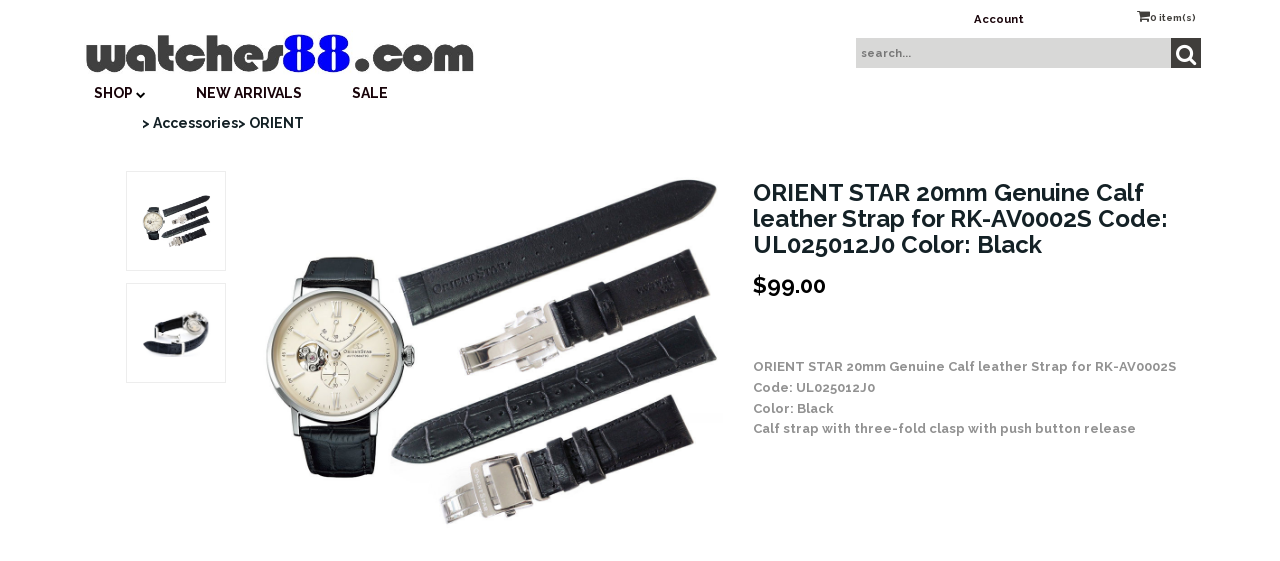

--- FILE ---
content_type: text/html;charset=utf-8
request_url: https://www.watches88.com/pd-orient-star-20mm-genuine-calf-leather-strap-for-rk-av0002s-code-ul025012j0-color-black.cfm
body_size: 14138
content:
<!DOCTYPE html PUBLIC "-//W3C//DTD XHTML 1.0 Transitional//EN" "http://www.w3.org/TR/xhtml1/DTD/xhtml1-transitional.dtd">
<html>
<head>
<title>watches88. ORIENT STAR 20mm Genuine Calf leather Strap for RK-AV0002S Code: UL025012J0 Color: Black</title>
<meta name="keywords" content="ORIENT STAR 20mm Genuine Calf leather Strap for RE-AV0005L, RK-DE0302E, RK-AV0006L Code: UL025012J0 Color: Black">
<meta name="description" content="">
<meta property="og:image" content="https://www.watches88.com/prod_images_large/20MM-RE-AV-UL025012J01.jpg" />
<script language="Javascript" src="product_buttons.js"></script>
<!-- main JQuery 1.6.1 -->
<script language="Javascript" src="//ajax.googleapis.com/ajax/libs/jquery/1.6.1/jquery.min.js"></script>
<script>var $jq161 = jQuery.noConflict();</script>
<!-- main JQuery 1.12.4 -->
<script language="Javascript" src="//ajax.googleapis.com/ajax/libs/jquery/1.12.4/jquery.min.js"></script>
<script language="Javascript" src="https://media.instantestore.com/jquery/jquery-migrate-1.4.1.js"></script>
<script>var jq12 = jQuery.noConflict();var $amazon = jQuery.noConflict();var $country_state = jQuery.noConflict();var $canvas = jQuery.noConflict();var $checkout = jQuery.noConflict();var $parsley = jQuery.noConflict();var $login = jQuery.noConflict();var $f = jQuery.noConflict();var $trial = jQuery.noConflict();var $j = jQuery.noConflict();var $ = jQuery.noConflict();</script>
<!-- standard Bootstrap -->
<link id="tt" rel="stylesheet" href="https://media.instantestore.com/bootstrap/3.3.6/css/bootstrap.min.css">
<script src="https://media.instantestore.com/bootstrap/3.3.6/js/bootstrap.min.js"></script>
<!-- standard FontAwesome -->
<link rel="stylesheet" href="https://media.instantestore.com/font-awesome/4.6.3/css/font-awesome.min.css">
<script language="javascript" src="/jscript/prettyphoto/js/jquery.prettyPhoto.new.js"></script>
<link href="/jscript/prettyphoto/css/prettyPhoto.css" rel="stylesheet" type="text/css" />
<script type="text/javascript" charset="utf-8">
$jq161(document).ready(function(){
$jq161("a[rel^='prettyPhoto']").prettyPhoto({social_tools:false,show_title:false,allow_resize: false});
});
</script>
<script>
$(document).ready(function(){
$.post("recommend_functions.cfm",
{
type: "setUserTime",
clientUTCOffset: function getClientUTCOffset() {var d = new Date();var clientUTCOffset = d.getTimezoneOffset();return clientUTCOffset;},
checkThis: "9D7E333028BA44E68E3DC0CA552A7C53"
}/*, function(data,status){alert("Data: " + data + "\nStatus: " + status);}*/
);
});
</script>
<style>.subtle_input {display:none !important;}</style>
<script src="/jscript/mutation/mutation_events.js"></script>
<script>
var passcfid = "CFID=446deab8-4e8d-4758-9095-0c6c195bbcb0&CFTOKEN=0&jsessionid=CB4A4AE418185FBAE002EFB1ECCE5DD5";
</script>
<script>
var gdpr = 1;
var storename = "watches88";
var cid = "0";
var cname = "";
var cprice_level = "0";
var pid = 7474;
var showzerotax = 0;
var rightdate = "22-1-2026";
var dayoftheweek = "5";
var righttime = "12:37:48";
var asiapayglobal = 0;
var currencytype = "$";
</script>
<script language="Javascript" src="//media.instantestore.com/jscript/jqzoom.js"></script>
<link rel="stylesheet" type="text/css" href="//media.instantestore.com/jscript/jqzoom.css" />
<script language="Javascript">
var options2 =
{
zoomType: 'reverse',
lens:true,
preloadImages: true,
zoomWidth: 250,
zoomHeight: 250,
xOffset: 10,
yOffset: 0,
title: true
};
</script>
<script>
$(document).ready(function(){
$(".BlowPic").jqzoom(options2);
});
</script>
<script>
var passcfid = "CFID=446deab8-4e8d-4758-9095-0c6c195bbcb0&CFTOKEN=0&jsessionid=CB4A4AE418185FBAE002EFB1ECCE5DD5";
</script>
<script>
var gdpr = 1;
var storename = "watches88";
var cid = "0";
var cname = "";
var cprice_level = "0";
var pid = 7474;
var showzerotax = 0;
var rightdate = "22-1-2026";
var dayoftheweek = "5";
var righttime = "12:37:48";
var asiapayglobal = 0;
var currencytype = "$";
</script>
<!-- jQuery (necessary for Bootstrap's JavaScript plugins) -->
<meta name="viewport" content="width=device-width, initial-scale=1, maximum-scale=1">
<meta http-equiv="Content-Type" content="text/html; charset=utf-8" />
<!--webfont-->
<link href="//fonts.googleapis.com/css?family=Raleway:400,500,600,700,900" rel="stylesheet">
<!-- ICON FONTS -->
<!-- cart -->
<script src="images_7/lente32/js/simpleCart.min.js"> </script>
<!-- css -->
<link rel="stylesheet" href="images_7/lente32/css/flexslider.css" type="text/css" media="screen" />
<link rel="stylesheet" href="images_7/lente32/css/swiper.min.css"/>
<link rel="stylesheet" href="images_7/lente32/css/jasny-bootstrap.min.css"/>
<!-- JQUERY -->
<script src="images_7/lente32/js/jasny-bootstrap.js" type="text/javascript"></script>
<script src="//cdn10.instantestore.com/js/imagesloaded.js"></script>
<script src="/jscript/fixheights.js"></script>
<script src="/jscript/swiper/js/swiper.min.js"></script>
<link href="images_7/lente32/site.css?datetime=2026-01-22 03:40:17" rel="stylesheet" type="text/css" />
<meta name="iestemplateversion" content="7">
<meta name="iespage" content="product">
</head>
<body>
<link href="/jscript/contentbuilder/assets/ies-basic/ies-snippet-content.css" rel="stylesheet" type="text/css" />
<style type="text/css">
.dropdown {float:center; padding-right:0px;}
.dropdown dt {width:500px; border:2px solid #A7A7A7; padding:0px; cursor:pointer; background:#FFFB99}
.dropdown dt:hover {background:#FFF2CB}
.dropdown dd {position:absolute; overflow:hidden; width:504px; display:none; background:#D3D3D3; z-index:99; opacity:0;padding:0; margin:0}
.dropdown ul {width:204px; border:2px solid #9ac1c9; list-style:none; border-top:none}
.dropdown li {display:inline}
.tabmout {color:#333333; text-decoration:none; background:#FFF2CB;}
.tabmover {background:#FFFB99; color:#000000}
.dropdown .underline {border-bottom:1px solid #b9d6dc;}
td.alert {font-family:Verdana; font-size:11pt; color:#000000;}
td.productalert {font-family:Verdana; font-size:10pt; color:#000000;}
table.backgcolor {background:#FFFFFF;}
body {behavior:url("/jscript/dropdown/csshover3.htc");}
</style>
<script type="text/javascript" src="/jscript/dropdown/dropdown.js"></script>
<div data-iessection="templatetop">
<div class="bg-overlay" style="display: none;"></div>
<header class="navbar navbar-default navbar-trans">
<div class="nav-container">
<div class="col-md-12 topbar">
<div class="navbar-header col-md-6">
<!-- NAVBAR LOGO -->
<div class="navbar-brand navbar-logo img-responsive iesfontcolor3">	<div id="logo" class="logo" data-ieswidget="1077"><a href="https://www.watches88.com"><img src="images_7/lente32/images/logo.png" border="0" alt="watches88"/></a></div></div>
</div>
<div class="col-md-6 tippy-right">
<div class="tippy-top">
<div class="col-md-4 tippylink text-bg-trans iesfontfamily2 iesfontcolor2">
<ul>
<li class="text-bg-trans-add"><a href="my_account.cfm">Account</a></li>
</ul>
</div><div data-ieswidget="1078" class="col-md-4 cartbox checkout text-bg-box cart-toggle iesfontfamily2 iesfontcolor1 text-bg-trans-add" id="cd-cart-trigger" data-toggle="offcanvas" data-target="#cart-collapse" data-canvas="body"><span class="cart"><i class="fa fa-shopping-cart" aria-hidden="true"></i></span><span class="cart-total-qty iesfontfamily2"><span id="cart-qty">0 </span><span class="cart-item-text">item(s)</span></span></div>
<!-- MENU BUTTON -->
<button type="button" class="navbar-toggle" data-toggle="offcanvas" data-target=".navbar-collapse" data-canvas="body">
<span class="sr-only">Toggle navigation</span>
<span class="icon-bar iesbackgroundcolor1"></span>
<span class="icon-bar iesbackgroundcolor1"></span>
<span class="icon-bar iesbackgroundcolor1"></span>
</button>
</div>
</div>
<div class="col-md-6 tippy-two">
<div class="col-md-4 searchbox iesfontfamily2">
<div id="sb-search" class="sb-search sb-search-open">
<form action="search1.cfm">
<input class="sb-search-input search" value="" id="search" placeholder="search..." name="Search_Term" type="text">
<input class="sb-search-submit searchbutton" value="" type="submit">
<span class="sb-icon-search"><i class="fa fa-search" aria-hidden="true"></i></span>
</form>
</div>
</div>
</div>
<div class="tippy-bottom"> 
<div class="hara-navbar-top iesfontfamily2 navbar-collapse">
<ul style="" class="nav navbar-nav text-bg-trans iesfontfamily2" data-iestype="linkslist">
<li class="dropdown mega-dropdown text-bg-trans-add"><a href="#category-list" class="dropdown-toggle" data-toggle="dropdown">SHOP <span><i class="fa fa-chevron-down"></i></span></a>
<div id="category-list" class="iesbackgroundcolor2" style="display: none;"><a href="#category-list" class="dropdown-toggle" data-toggle="dropdown"></a><div class="category1" id="cat-26" data-ieswidget="1080"><a href="cat_alba.cfm">ALBA</a><div class="category2" id="cat-26-219"><a href="cat-alba-mechanical.cfm">ALBA Mechanical</a><!--IES_showifsubcategoryexists_Start|Level=2--><!--IES_showifsubcategoryexists_End|Level=2--></div><div class="category2" id="cat-26-68"><a href="cat_alba_chonograph.cfm">ALBA Chronograph</a><!--IES_showifsubcategoryexists_Start|Level=2--><!--IES_showifsubcategoryexists_End|Level=2--></div><div class="category2" id="cat-26-211"><a href="cat-alba-multifunction.cfm">ALBA Multifunction</a><!--IES_showifsubcategoryexists_Start|Level=2--><!--IES_showifsubcategoryexists_End|Level=2--></div><div class="category2" id="cat-26-209"><a href="cat-alba---active.cfm">ALBA Active</a><!--IES_showifsubcategoryexists_Start|Level=2--><!--IES_showifsubcategoryexists_End|Level=2--></div><div class="category2" id="cat-26-212"><a href="cat-alba---fashion.cfm">ALBA Fashion</a><!--IES_showifsubcategoryexists_Start|Level=2--><!--IES_showifsubcategoryexists_End|Level=2--></div><div class="category2" id="cat-26-210"><a href="cat-alba---prestige.cfm">ALBA Prestige</a><!--IES_showifsubcategoryexists_Start|Level=2--><!--IES_showifsubcategoryexists_End|Level=2--></div><div class="category2" id="cat-26-69"><a href="cat_alba_kinetic.cfm">ALBA Kinetic</a><!--IES_showifsubcategoryexists_Start|Level=2--><!--IES_showifsubcategoryexists_End|Level=2--></div><div class="category2" id="cat-26-67"><a href="cat_alba_ladies.cfm">ALBA Ladies</a><!--IES_showifsubcategoryexists_Start|Level=2--><!--IES_showifsubcategoryexists_End|Level=2--></div></div><div class="category1" id="cat-66" data-ieswidget="1080"><a href="cat_seiko1.cfm">SEIKO</a><div class="category2" id="cat-66-179"><a href="cat-seiko-diver-s.cfm">SEIKO Diver's</a><!--IES_showifsubcategoryexists_Start|Level=2--><!--IES_showifsubcategoryexists_End|Level=2--></div><div class="category2" id="cat-66-214"><a href="cat-seiko-prospex.cfm">SEIKO PROSPEX</a><!--IES_showifsubcategoryexists_Start|Level=2--><!--IES_showifsubcategoryexists_End|Level=2--></div><div class="category2" id="cat-66-201"><a href="cat-seiko---presage.cfm">SEIKO PRESAGE</a><!--IES_showifsubcategoryexists_Start|Level=2--><!--IES_showifsubcategoryexists_End|Level=2--></div><div class="category2" id="cat-66-221"><a href="cat-seiko-gmt.cfm">SEIKO GMT</a><!--IES_showifsubcategoryexists_Start|Level=2--><!--IES_showifsubcategoryexists_End|Level=2--></div><div class="category2" id="cat-66-195"><a href="cat-seiko---solar.cfm">SEIKO SOLAR</a><!--IES_showifsubcategoryexists_Start|Level=2--><!--IES_showifsubcategoryexists_End|Level=2--></div><div class="category2" id="cat-66-199"><a href="cat-seiko-sports.cfm">SEIKO 5 SPORTS</a><!--IES_showifsubcategoryexists_Start|Level=2--><!--IES_showifsubcategoryexists_End|Level=2--></div><div class="category2" id="cat-66-187"><a href="cat-seiko-automatic---gents.cfm">SEIKO Automatic - Gents</a><!--IES_showifsubcategoryexists_Start|Level=2--><!--IES_showifsubcategoryexists_End|Level=2--></div><div class="category2" id="cat-66-176"><a href="cat-seiko-automatic--ladies.cfm">SEIKO Automatic - Ladies</a><!--IES_showifsubcategoryexists_Start|Level=2--><!--IES_showifsubcategoryexists_End|Level=2--></div><div class="category2" id="cat-66-178"><a href="cat-seiko-alarm-chronograph.cfm">SEIKO Alarm Chronograph</a><!--IES_showifsubcategoryexists_Start|Level=2--><!--IES_showifsubcategoryexists_End|Level=2--></div><div class="category2" id="cat-66-177"><a href="cat-seiko-chronograph.cfm">SEIKO Chronograph</a><!--IES_showifsubcategoryexists_Start|Level=2--><!--IES_showifsubcategoryexists_End|Level=2--></div><div class="category2" id="cat-66-180"><a href="cat-seiko-flight-master.cfm">SEIKO Flight Master</a><!--IES_showifsubcategoryexists_Start|Level=2--><!--IES_showifsubcategoryexists_End|Level=2--></div><div class="category2" id="cat-66-186"><a href="cat-seiko-kinetic.cfm">SEIKO Kinetic</a><!--IES_showifsubcategoryexists_Start|Level=2--><!--IES_showifsubcategoryexists_End|Level=2--></div><div class="category2" id="cat-66-183"><a href="cat-seiko-ladies.cfm">SEIKO Ladies</a><!--IES_showifsubcategoryexists_Start|Level=2--><!--IES_showifsubcategoryexists_End|Level=2--></div><div class="category2" id="cat-66-184"><a href="cat-seiko-quartz.cfm">SEIKO Quartz</a><!--IES_showifsubcategoryexists_Start|Level=2--><!--IES_showifsubcategoryexists_End|Level=2--></div><div class="category2" id="cat-66-215"><a href="cat_seiko_superior.cfm">SEIKO SUPERIOR</a><!--IES_showifsubcategoryexists_Start|Level=2--><!--IES_showifsubcategoryexists_End|Level=2--></div><div class="category2" id="cat-66-217"><a href="cat-seiko-criteria.cfm">SEIKO Criteria</a><!--IES_showifsubcategoryexists_Start|Level=2--><!--IES_showifsubcategoryexists_End|Level=2--></div></div><div class="category1" id="cat-6" data-ieswidget="1080"><a href="cat_orient.cfm">ORIENT</a><div class="category2" id="cat-6-197"><a href="cat-orient---orient-star.cfm">ORIENT STAR</a><!--IES_showifsubcategoryexists_Start|Level=2--><!--IES_showifsubcategoryexists_End|Level=2--></div><div class="category2" id="cat-6-206"><a href="cat-orient---m-force.cfm">ORIENT M-FORCE</a><!--IES_showifsubcategoryexists_Start|Level=2--><!--IES_showifsubcategoryexists_End|Level=2--></div><div class="category2" id="cat-6-95"><a href="cat_power.cfm">ORIENT POWER RESERVE</a><!--IES_showifsubcategoryexists_Start|Level=2--><!--IES_showifsubcategoryexists_End|Level=2--></div><div class="category2" id="cat-6-29"><a href="cat-orient---diver-s.cfm">ORIENT DIVER'S</a><!--IES_showifsubcategoryexists_Start|Level=2--><!--IES_showifsubcategoryexists_End|Level=2--></div><div class="category2" id="cat-6-220"><a href="cat_orient_semi-skeleton.cfm">ORIENT Semi-Skeleton</a><!--IES_showifsubcategoryexists_Start|Level=2--><!--IES_showifsubcategoryexists_End|Level=2--></div><div class="category2" id="cat-6-28"><a href="cat_orient_automatic.cfm">ORIENT AUTOMATIC</a><!--IES_showifsubcategoryexists_Start|Level=2--><!--IES_showifsubcategoryexists_End|Level=2--></div><div class="category2" id="cat-6-96"><a href="cat_orient_multi.cfm">ORIENT MULTI YEAR CALENDAR</a><!--IES_showifsubcategoryexists_Start|Level=2--><!--IES_showifsubcategoryexists_End|Level=2--></div><div class="category2" id="cat-6-200"><a href="cat-orient---fashionable-automatic.cfm">ORIENT Fashionable Automatic</a><!--IES_showifsubcategoryexists_Start|Level=2--><!--IES_showifsubcategoryexists_End|Level=2--></div><div class="category2" id="cat-6-198"><a href="cat-oroient---stylish-and-smart.cfm">ORIENT Stylish And Smart</a><!--IES_showifsubcategoryexists_Start|Level=2--><!--IES_showifsubcategoryexists_End|Level=2--></div><div class="category2" id="cat-6-128"><a href="cat-orient-sporty-automatic.cfm">ORIENT Sporty Automatic</a><!--IES_showifsubcategoryexists_Start|Level=2--><!--IES_showifsubcategoryexists_End|Level=2--></div><div class="category2" id="cat-6-111"><a href="cat_multihands.cfm">ORIENT Sun & Moon / Multi-hands</a><!--IES_showifsubcategoryexists_Start|Level=2--><!--IES_showifsubcategoryexists_End|Level=2--></div><div class="category2" id="cat-6-103"><a href="cat_orient_quartz.cfm">ORIENT Quartz Series</a><!--IES_showifsubcategoryexists_Start|Level=2--><!--IES_showifsubcategoryexists_End|Level=2--></div><div class="category2" id="cat-6-109"><a href="cat_orient_chronograph.cfm">ORIENT Chronograph</a><!--IES_showifsubcategoryexists_Start|Level=2--><!--IES_showifsubcategoryexists_End|Level=2--></div><div class="category2" id="cat-6-112"><a href="cat_orient_ladies.cfm">ORIENT Ladies</a><!--IES_showifsubcategoryexists_Start|Level=2--><!--IES_showifsubcategoryexists_End|Level=2--></div><div class="category2" id="cat-6-207"><a href="cat-orient---leather-collection.cfm">ORIENT Leather Collection</a><!--IES_showifsubcategoryexists_Start|Level=2--><!--IES_showifsubcategoryexists_End|Level=2--></div></div><div class="category1" id="cat-3" data-ieswidget="1080"><a href="cat_citizen1.cfm">CITIZEN</a><div class="category2" id="cat-3-104"><a href="cat_citizen_automatic.cfm">CITIZEN Automatic</a><!--IES_showifsubcategoryexists_Start|Level=2--><!--IES_showifsubcategoryexists_End|Level=2--></div><div class="category2" id="cat-3-188"><a href="cat-citizen-chronograph.cfm">CITIZEN Chronograph</a><!--IES_showifsubcategoryexists_Start|Level=2--><!--IES_showifsubcategoryexists_End|Level=2--></div><div class="category2" id="cat-3-130"><a href="cat-citizen-mechanical.cfm">CITIZEN Mechanical</a><!--IES_showifsubcategoryexists_Start|Level=2--><!--IES_showifsubcategoryexists_End|Level=2--></div><div class="category2" id="cat-3-216"><a href="cat-citizen-quartz.cfm">CITIZEN Quartz</a><!--IES_showifsubcategoryexists_Start|Level=2--><!--IES_showifsubcategoryexists_End|Level=2--></div><div class="category2" id="cat-3-127"><a href="cat_citizen_-_wicca.cfm">CITIZEN Wicca</a><!--IES_showifsubcategoryexists_Start|Level=2--><!--IES_showifsubcategoryexists_End|Level=2--></div></div><div class="category1" id="cat-15" data-ieswidget="1080"><a href="cat_citizen_ecodrive.cfm">CITIZEN Eco-Drive</a><div class="category2" id="cat-15-175"><a href="cat-citizen-eco-drive--supper-titanium.cfm">CITIZEN Eco-Drive - Super Titanium</a><!--IES_showifsubcategoryexists_Start|Level=2--><!--IES_showifsubcategoryexists_End|Level=2--></div><div class="category2" id="cat-15-99"><a href="cat_ecodrive_chronograph.cfm">CITIZEN Eco-Drive Chronograph</a><!--IES_showifsubcategoryexists_Start|Level=2--><!--IES_showifsubcategoryexists_End|Level=2--></div><div class="category2" id="cat-15-98"><a href="cat_citizen_ecodrive_gents.cfm">CITIZEN Eco-Drive Gents</a><!--IES_showifsubcategoryexists_Start|Level=2--><!--IES_showifsubcategoryexists_End|Level=2--></div><div class="category2" id="cat-15-97"><a href="cat_ecodrive.cfm">Eco-Drive Ladies</a><!--IES_showifsubcategoryexists_Start|Level=2--><!--IES_showifsubcategoryexists_End|Level=2--></div><div class="category2" id="cat-15-208"><a href="cat-citizen-eco-drive-perpetual-calendar.cfm">CITIZEN Eco-Drive Perpetual Calendar</a><!--IES_showifsubcategoryexists_Start|Level=2--><!--IES_showifsubcategoryexists_End|Level=2--></div></div><div class="category1" id="cat-14" data-ieswidget="1080"><a href="cat_citizen.cfm">CITIZEN Promaster</a><div class="category2" id="cat-14-26"><a href="cat_citizen_promaster_land.cfm">CITIZEN PROMASTER - LAND</a><!--IES_showifsubcategoryexists_Start|Level=2--><!--IES_showifsubcategoryexists_End|Level=2--></div><div class="category2" id="cat-14-25"><a href="cat_citizen_promaster.cfm">CITIZEN PROMASTER - MARINE</a><!--IES_showifsubcategoryexists_Start|Level=2--><!--IES_showifsubcategoryexists_End|Level=2--></div><div class="category2" id="cat-14-24"><a href="cat_citizen_promaster_sky.cfm">CITIZEN PROMASTER - SKY</a><!--IES_showifsubcategoryexists_Start|Level=2--><!--IES_showifsubcategoryexists_End|Level=2--></div></div><div class="category1" id="cat-19" data-ieswidget="1080"><a href="cat_casio_protrek.cfm">CASIO</a><div class="category2" id="cat-19-192"><a href="cat-casio---baby-g.cfm">CASIO BABY G</a><!--IES_showifsubcategoryexists_Start|Level=2--><!--IES_showifsubcategoryexists_End|Level=2--></div><div class="category2" id="cat-19-189"><a href="cat-casio---chronograph.cfm">CASIO EDIFICE</a><!--IES_showifsubcategoryexists_Start|Level=2--><!--IES_showifsubcategoryexists_End|Level=2--></div><div class="category2" id="cat-19-193"><a href="cat-casio-g-shock.cfm">CASIO G-Shock</a><!--IES_showifsubcategoryexists_Start|Level=2--><!--IES_showifsubcategoryexists_End|Level=2--></div><div class="category2" id="cat-19-190"><a href="cat-casio---protrek.cfm">CASIO PROTREK</a><!--IES_showifsubcategoryexists_Start|Level=2--><!--IES_showifsubcategoryexists_End|Level=2--></div><div class="category2" id="cat-19-191"><a href="cat-casio---sheen.cfm">CASIO SHEEN</a><!--IES_showifsubcategoryexists_Start|Level=2--><!--IES_showifsubcategoryexists_End|Level=2--></div><div class="category2" id="cat-19-194"><a href="cat-casio---sports.cfm">CASIO Sports</a><!--IES_showifsubcategoryexists_Start|Level=2--><!--IES_showifsubcategoryexists_End|Level=2--></div><div class="category2" id="cat-19-213"><a href="cat-casio-standard.cfm">CASIO STANDARD</a><!--IES_showifsubcategoryexists_Start|Level=2--><!--IES_showifsubcategoryexists_End|Level=2--></div></div><div class="category1" id="cat-7" data-ieswidget="1080"><a href="cat_stopwatch.cfm">Stopwatch</a></div><div class="category1" id="cat-43" data-ieswidget="1080"><a href="cat_accessories.cfm">Accessories</a><div class="category2" id="cat-43-133"><a href="cat-citizen.cfm">CITIZEN</a><!--IES_showifsubcategoryexists_Start|Level=2--><!--IES_showifsubcategoryexists_End|Level=2--></div><div class="category2" id="cat-43-134"><a href="cat-orient.cfm">ORIENT</a><!--IES_showifsubcategoryexists_Start|Level=2--><!--IES_showifsubcategoryexists_End|Level=2--></div><div class="category2" id="cat-43-132"><a href="cat-seiko.cfm">SEIKO</a><!--IES_showifsubcategoryexists_Start|Level=2--><!--IES_showifsubcategoryexists_End|Level=2--></div><div class="category2" id="cat-43-135"><a href="cat-watch-strap-bracelet.cfm">Watch Strap / Bracelet</a><!--IES_showifsubcategoryexists_Start|Level=2--><!--IES_showifsubcategoryexists_End|Level=2--></div></div><div class="category1" id="cat-42" data-ieswidget="1080"><a href="cat_seiko_clock.cfm">CLOCK</a></div><div class="category1" id="cat-23" data-ieswidget="1080"><a href="cat_gift.cfm">Gift Certificates</a></div><div class="category1" id="cat-59" data-ieswidget="1080"><a href="cat-sale-specials.cfm">Sale & Specials</a></div></div>
</li>
<li class="text-bg-trans-add"><a href="new_products.cfm">New Arrivals</a></li>
<li class="text-bg-trans-add"><a href="on_sale.cfm">SALE</a></li>
<div class="visible-xs-block">
<ul>
<li class="text-bg-trans-add"><a href="my_account.cfm">Account</a></li>
</ul>
</div>
</ul></div>
</div>
</div>
</div>
</header>
</div>
<div class="container main-top iesfontfamily2">
<div style="display:block">
<LINK href="product_page.css?d=2026-01-22_03:40:17" type=text/css rel=stylesheet>
<LINK href="product_page31.css?d=2026-01-22_03:40:17" type=text/css rel=stylesheet>
<script type="text/javascript">
var test_request = null;
try
{
test_request = new XMLHttpRequest();
}
catch(trymicrosoft)
{
try
{
test_request = new ActiveXObject("Msxml2.XMLHTTP");
}
catch(othermicrosoft)
{
try
{
test_request = new ActiveXObject("Microsoft.XMLHTTP");
}
catch(failed)
{
test_request = null;
}
}
}
if(test_request == null)
{
}
else
{
}
</script>
<!--step1-->
<script language="javascript" src="product_images.js"></script>
<script>
function addwishlisticon(productID, status){
if(status == 1){
$('.optionerror').html('');
document.Forward_To.id = 'productForm';
var url = 'check_option.cfm';
var posting = $.post( url, $('#productForm').serialize());
posting.done(function( data ) {
var optioninfo = JSON.parse(data.trim());
var optionerror = 0;
if(optioninfo['OPTIONERRORID'].length !== 0){
for(i=0;i<optioninfo['OPTIONERRORID'].length;i++){
$('#' + optioninfo['OPTIONERRORID'][i]).html(optioninfo['OPTIONERROR'][i]);
$('#' + optioninfo['OPTIONERRORID'][i]).addClass('optionerror');
}
var optionerror = 1;
}
if(optionerror == 0){
updateWishList(productID,status);
}
});
}
else{
updateWishList(productID,status);
}
}
function updateWishList(productID,status){
var currentWishListCount = 0;
var addedWishListMessage = "Item added to wishlist for 30 days!";
if(status == 1){
$.post('add_wish_list.cfm', $('form[name="Forward_To"]').serialize(),function( data ) {
currentWishListCount = data.split('<input type="hidden" name="PID"').length - 1;
$('.product-wishlist-icon i').removeClass('fa-heart-o').addClass('fa-heart');
$('.product-wishlist-icon').attr('onclick','javascript:addwishlisticon(' + productID + ',0);');
$('.product-wish-list-label').html(addedWishListMessage);
$('.topwishlisticon .totalwishlist').html(currentWishListCount);
if(currentWishListCount < 1)
$('.topwishlisticon').hide();
else
$('.topwishlisticon').show();
});
}
else{
$.post('process_wish_list.cfm', {PID:productID, status:status},function( data ) {
var obj = $.parseJSON(data.trim());
if (typeof obj == "object"){
if(obj.WishListCount != undefined){
currentWishListCount = obj.WishListCount;
}
}
$('.product-wishlist-icon i').removeClass('fa-heart').addClass('fa-heart-o');
$('.product-wishlist-icon').attr('onclick','javascript:addwishlisticon(' + productID + ',1);');
$('.product-wish-list-label').html('');
$('.topwishlisticon .totalwishlist').html(currentWishListCount);
if(currentWishListCount < 1)
$('.topwishlisticon').hide();
else
$('.topwishlisticon').show();
});
}
}
</script>
<script type="text/javascript" charset="utf-8">
$jq161(document).ready(function(){
$jq161("a[rel^='lightbox']").prettyPhoto({social_tools:false,show_title:false,allow_resize: false});
});
</script>
<script type="text/javascript" src="/ajaxparser/ajax-client-loading.js"></script>
<script type="text/javascript" src="/ajaxparser/ajax-parser-html.js"></script>
<script language="javascript">
function ajaxautorecalc(status)
{
var ajaxRequest = new AjaxRequest("ajax_auto_recalculate.cfm?PID=" + document.Forward_To.PID.value);
//ajaxRequest.setLoadingContainer("errorQ3");
//ajaxRequest.addNamedFormElements("questionChoosen3","Answer3");
//ajaxRequest.setEchoDebugInfo();
ajaxRequest.addNamedFormElements(
"P_List","currentPriceLevel","ori_script_name","QuantityOrdered","QBulkCount","quantitydisabled");
ajaxRequest.sendRequest();
}
</script>
<style type="text/css">
.bigger_price_show_class
{
}
</style>
<style type="text/css">
.prod_option_personalization_header
{
font-size:15px
}
</style>
<!--prodImage-->
</div>
<table width="100%"><tr><td align="right"><form method="post" name="multi_cur_form" id="multi_cur_form" style="margin:0px;">View price in:&#160;&#160;<select name="multi_cur_select" onchange="document.forms.multi_cur_form.submit();" class="cconverter"><option value="AUD">Australian Dollar (AUD)</option><option value="CAD">Canadian Dollar (CAD)</option><option value="EUR">Euros (EUR)</option><option value="GBP">Pounds Sterling (GBP)</option><option value="USD" selected="1">US Dollar (USD)</option><option value="USD">====================</option><option value="ANG">Netherlands Antilles (ANG)</option></select></form></td></tr></table>
<form action="add_to.cfm" method="post" name="Forward_To" style="margin-top:0px;margin-bottom:0px;" class="productaddtocartform">
<input type="hidden" name="Cart_ID" value="FA13B96E-66B4-44BB-804E7D082471DA0F">
<input type="hidden" name="Wish_ID" value="2B2D7EB3-0C0D-4FFC-AA7470692E0514B6">
<input type="hidden" name="Upsell_PID" value="">
<input type="hidden" name="Upsell_QuantityOrdered" value="1">
<input type="hidden" name="ori_script_name" value="/pd-orient-star-20mm-genuine-calf-leather-strap-for-rk-av0002s-code-ul025012j0-color-black.cfm">
<input type="hidden" name="PID" value="7474">
<input type="hidden" name="Route_To" value="Add To Cart">
<meta property="og:type" content="product" /><meta property="og:title" content="ORIENT STAR 20mm Genuine Calf leather Strap for RK-AV0002S Code: UL025012J0 Color: Black" /><meta property="og:description" content="
ORIENT STAR 20mm Genuine Calf leather Strap for RK-AV0002S
Code: UL025012J0Color: Black
Calf strap with three-fold clasp with push button release" /><meta property="og:url" content="https://www.watches88.com/pd-orient-star-20mm-genuine-calf-leather-strap-for-rk-av0002s-code-ul025012j0-color-black.cfm" /><meta property="og:site_name" content="watches88" /><meta property="og:image" content="https://www.watches88.com/prod_images_large/20MM-RE-AV-UL025012J01.jpg"><meta property="product:price:amount" content="99"><meta property="product:price:currency" content="USD"><link rel="canonical" href="https://www.watches88.com/pd-orient-star-20mm-genuine-calf-leather-strap-for-rk-av0002s-code-ul025012j0-color-black.cfm" /><div itemscope itemtype="http://schema.org/Product"><meta itemprop="productID" content="7474"><meta itemprop="name" content="ORIENT STAR 20mm Genuine Calf leather Strap for RK-AV0002S Code: UL025012J0 Color: Black"><meta itemprop="description" content="
ORIENT STAR 20mm Genuine Calf leather Strap for RK-AV0002S
Code: UL025012J0Color: Black
Calf strap with three-fold clasp with push button release"><meta itemprop="image" content="https://www.watches88.com/prod_images_large/20MM-RE-AV-UL025012J01.jpg"><span itemprop="model" content=""><link itemprop="url" href="https://www.watches88.com/pd-orient-star-20mm-genuine-calf-leather-strap-for-rk-av0002s-code-ul025012j0-color-black.cfm" /><div class="price_vert" itemprop="offers" itemscope itemtype="http://schema.org/Offer"><meta itemprop="priceCurrency" content="USD" /><meta itemprop="price" content="99"><link itemprop="itemCondition" href="https://schema.org/NewCondition"/><link itemprop="availability" href="https://schema.org/OutOfStock" /></div><div class="clear"></div></div> 
<!--<script language="Javascript" src="//ajax.googleapis.com/ajax/libs/jquery/1.5.2/jquery.min.js"></script>-->
<!-- Custom styles for this template -->
<div class="cont-fix iesfontfamily2 iesfontcolor2">
<!-- Example row of columns -->
<div class="container buttertop">
<div class="col-md-6 breadcrumbs">
<a href='cat_accessories.cfm' class=''>>&nbsp;Accessories</a><a href='cat-orient.cfm' class=''>>&nbsp;ORIENT</a>
</div>
<div class="col-md-12 prodtopdescription">
<!--startTopDescription-->
<br />
<!--endTopDescription-->
</div>
</div>
<div class="row">
<div class="desktop-slider">
<div class="col-lg-2 desktop-alt">
<ul id="list_image" class="image-list">
<li id="dot1" class="product_page_morepic" onclick="javascript:showOnlyImage(1);"><a href="javascript:void(0);" data-image="prod_images_large/20MM-RE-AV-UL025012J01.jpg" data-zoom-image="prod_images_large/20MM-RE-AV-UL025012J01.jpg" onclick="javascript:showOnlyImage(1);"><img src="prod_images_large/20MM-RE-AV-UL025012J01.jpg" border="0" id="dotimg1"/></a></li>
<li id="dot2" class="product_page_morepic"><a href="javascript:void(0);" data-image="prod_images_large/20MM-RE-AV-UL025012J0-bucjle.jpg" data-zoom-image="prod_images_large/20MM-RE-AV-UL025012J0-bucjle.jpg" onclick="javascript:showOnlyImage(2);"><img src="prod_images_large/20MM-RE-AV-UL025012J0-bucjle.jpg" border="0" id="dotimg2"/></a></li>
</ul>
</div>
<div class="col-lg-5">
<div id="product_page_pic" class="big-image">
<img id="zoom_01" src="prod_images_large/20MM-RE-AV-UL025012J01.jpg" border="0" alt="ORIENT STAR 20mm Genuine Calf leather Strap for RK-AV0002S Code: UL025012J0 Color: Black" title="ORIENT STAR 20mm Genuine Calf leather Strap for RK-AV0002S Code: UL025012J0 Color: Black" data-zoom-image="prod_images_large/20MM-RE-AV-UL025012J01.jpg"> 
</div>
<div class="product_pic_space">
<div class="social-share">
<!--startSocialBookMark1--><div id="social_network"><div style="margin:5px 0px 5px 0px;"><!--pinit--><div style="margin:5px;float:left;"><div id="fb-root"></div>
<script src="//connect.facebook.net/en_US/all.js"></script>
<script>FB.init({
appId : '', // YOUR APP ID
status : true, // check login status
cookie : true, // enable cookies to allow the server to access the session
xfbml : true // parse XFBML
});
FB.Event.subscribe('edge.create',
function(response) {
SetCookie("FBLikeProd","1",30);
}
);
function SetCookie(cookieName,cookieValue,nDays) {
var today = new Date();
var expire = new Date();
if (nDays==null || nDays==0) nDays=1;
expire.setTime(today.getTime() + 3600000*24*nDays);
document.cookie = cookieName+"="+escape(cookieValue) + ";expires="+expire.toGMTString();
}</script>
<script>(function(d, s, id) {
var js, fjs = d.getElementsByTagName(s)[0];
if (d.getElementById(id)) {return;}
js = d.createElement(s); js.id = id;
js.src = "//connect.facebook.net/en_US/all.js#xfbml=1";
fjs.parentNode.insertBefore(js, fjs);
}(document, 'script', 'facebook-jssdk'));</script>
<div class="fb-like" data-href="http://www.watches88.com/pd-orient-star-20mm-genuine-calf-leather-strap-for-rk-av0002s-code-ul025012j0-color-black.cfm" ref="Prod7474" data-send="false" data-layout="button_count" data-width="" data-show-faces="false" ></div></div></div></div><!--endSocialBookMark1-->
</div>
</div>
</div>
</div>
<div class="col-lg-12 swiper-pic-slider">
<div class="mobile-prod-title"><h3 class='prod_product_name_header'>ORIENT STAR 20mm Genuine Calf leather Strap for RK-AV0002S Code: UL025012J0 Color: Black </h3></div>
<div id="swiper-product-page-pic">
<link rel="stylesheet" href="/jscript/swiper/css/swiper.min.css">
<div class="swiper-container">
<div class="swiper-wrapper">
<div class="swiper-slide"><img id="zoom_01" src="prod_images_large/20MM-RE-AV-UL025012J01.jpg" border="0" alt="ORIENT STAR 20mm Genuine Calf leather Strap for RK-AV0002S Code: UL025012J0 Color: Black" title="ORIENT STAR 20mm Genuine Calf leather Strap for RK-AV0002S Code: UL025012J0 Color: Black" data-zoom-image="prod_images_large/20MM-RE-AV-UL025012J01.jpg"> </div>
<div class="swiper-slide"><img id="zoom_01" src="prod_images_large/20MM-RE-AV-UL025012J0-bucjle.jpg" border="0" alt="ORIENT STAR 20mm Genuine Calf leather Strap for RK-AV0002S Code: UL025012J0 Color: Black" title="ORIENT STAR 20mm Genuine Calf leather Strap for RK-AV0002S Code: UL025012J0 Color: Black" data-zoom-image="prod_images_large/20MM-RE-AV-UL025012J0-bucjle.jpg"> </div>
<div class="swiper-slide"><!--prodImage_3--></div>
<div class="swiper-slide"><!--prodImage_4--></div>
</div>
<!-- Add Pagination -->
<div class="swiper-pagination"></div>
</div>
<!-- Swiper JS -->
<script src="/jscript/swiper/js/swiper.min.js"></script>
</div>
</div>
<div class="col-lg-5 right-sidebar">
<div class="product-details">
<div class="dtop-prod-title"><h3 class='prod_product_name_header'>ORIENT STAR 20mm Genuine Calf leather Strap for RK-AV0002S Code: UL025012J0 Color: Black </h3></div>
<div class="clearfix"></div>
<div id="changePrice5" class="prod-price"><span class='prod_your_price_currency_type'><span class='bigger_price_show_class'>$</span></span><span class='prod_your_price_correct_price'><span class='bigger_price_show_class'>99.00</span></span><br/></div>
<div class="clearfix"></div>
<span class="prod-instock">Stock Status: On Back Order</span>
<!--startStockNotification-->
<a class="default_add_to_cart" href=""
>
</a>
<!--endStockNotification-->
<div class="clearfix"></div>
<div class="manufacturer_no"> </div>
<div class="clearfix"></div>
<div class="prod-description">
<p>
<div>ORIENT STAR 20mm Genuine Calf leather Strap for RK-AV0002S</div>
<div>Code: UL025012J0</div>Color: Black<br />
Calf strap with three-fold clasp with push button release</p>
</div>
<div class="qtybox">
<!--Quantity box-->
<div class="custom-qty-text"><!--customTextQuantityToAdd--></div>
<div class="qty-field"><!--QuantityToAdd--></div>
<!--end quantity box-->
</div>
<div id="prod-page-reg prod-mobile-only">
<p class="cart-and-list-buttons">
</p>
</div>
</div>
</div>
</div>
<div class="container bigbox-prod-desc clearfix">
<div class="col-md-12">
<div class="bigbox-header">
</div>
</div>
</div>
<div class="clearfix"></div>
<div class="col-md-12 prodbottomdescription">
<!--startBottomDescription-->
<br />
<!--endBottomDescription-->
</div>
</div> <!-- /container -->
<script language="Javascript" type="text/javascript" src="/jscript/fancybox2/source/jquery.fancybox.new.js"></script>
<link href="/jscript/fancybox2/source/jquery.fancybox.css" rel="stylesheet" type="text/css">
<script language="Javascript" type="text/javascript">
$jq161(document).ready(function() {
$jq161("a.fancybox").fancybox({'width':1000,'height':650});
});
</script>
<!--startElevateZoom-->
<script src="/jscript/elevatezoom/jquery.elevateZoom-2.5.5.min.js"></script>
<script>
var zoomConfig = {zoomWindowWidth:250,zoomWindowHeight:250,gallery:'list_image',cursor: 'pointer',galleryActiveClass: 'active',easing : true,zoomLevel : 0.9};
var image = $('#list_image a');
$(document).ready(function () {
$("#zoom_01").elevateZoom(zoomConfig);
$("#zoom_01").bind("click", function(e) {
var ez = $('#zoom_01').data('elevateZoom');
$jq161.fancybox(ez.getGalleryList()); return false;});
$(image).bind('click', function(){
// Remove old instance od EZ
$('.zoomContainer').remove();
$('#zoom_01').removeData('elevateZoom');
// Update source for images
$('#zoom_01').attr('src', $(this).data('image'));
$('#zoom_01').data('zoom-image', $(this).data('zoom-image'));
// Reinitialize EZ
$('#zoom_01').elevateZoom(zoomConfig);
});
});
</script>
<!--endElevateZoom-->
<script language="javascript">
try{
getdot2info = document.getElementById("dot2").innerHTML;
}catch(err){document.getElementById("list_image").style.display='none';}
</script>
<script language="javascript">
try{
getdot2info = document.getElementById("dot2").innerHTML;
}catch(err){document.getElementById("list_image").style.display='none';}
</script>
<script language="javascript">
try{
getdot2info = document.getElementById("dot2").innerHTML;
}catch(err){document.getElementById("list_image").style.display='none';}
</script>
<script language="javascript">
function showOnlyImage(id)
{
for(i=1;i<=4;i++)
{
try{eval("document.getElementById('dot" + i + "').style.border = '1px solid #ccc';");}catch(err){}
}
if(id !== 0)
{
eval("document.getElementById('dot" + id + "').style.border = '1px solid #000';");
}
}
var maxheight = 0;
for(i=1;i<=4;i++){
try{
imgheight = eval("document.getElementById('dotimg" + i + "').offsetHeight");
var maxheight = Math.max(imgheight, maxheight);
}catch(err){}
}
for(i=1;i<=4;i++){
try{
eval("document.getElementById('dot" + i + "').style.height = '" + maxheight + "px';");
}catch(err){}
}
var mainimgheight = 0;
var actualwidth = 270;
var actualheight = 350;
try{
var img1 = new Image();
img1.src = document.getElementById("dotimg1").src + "?" + new Date().getTime();
img1.onload = function() {
h = (actualwidth*this.height)/this.width;
if(h > actualheight){
h = actualheight;
}
h = Math.floor(h);
mainimgheight = Math.max(h, mainimgheight);
}
}catch(err){}
try{
var img2 = new Image();
img2.src = document.getElementById("dotimg2").src + "?" + new Date().getTime();
img2.onload = function() {
h = (actualwidth*this.height)/this.width;
if(h > actualheight){
h = actualheight;
}
h = Math.floor(h);
mainimgheight = Math.max(h, mainimgheight);
}
}catch(err){}
try{
var img3 = new Image();
img3.src = document.getElementById("dotimg3").src + "?" + new Date().getTime();
img3.onload = function() {
h = (actualwidth*this.height)/this.width;
if(h > actualheight){
h = actualheight;
}
h = Math.floor(h);
mainimgheight = Math.max(h, mainimgheight);
}
}catch(err){}
try{
var img4 = new Image();
img4.src = document.getElementById("dotimg4").src + "?" + new Date().getTime();
img4.onload = function() {
h = (actualwidth*this.height)/this.width;
if(h > actualheight){
h = actualheight;
}
h = Math.floor(h);
mainimgheight = Math.max(h, mainimgheight);
}
}catch(err){}
/*window.onload = function(){
if(mainimgheight == 0){mainimgheight=actualheight}
document.getElementById("product_page_pic").style.height = mainimgheight + "px";
}*/
</script>
<script language="Javascript" type="text/javascript">
$( '#mobile-search-trigger' ).click(function() {
$( '.mobile-search' ).toggle();
});
</script>
<script language="Javascript" type="text/javascript">
// The Menu Expander for mobile
//Navigation Menu Slider
jQuery(function($){
$('#nav-expander').bind('click',function(e){
e.preventDefault();
$('body').toggleClass('nav-expanded');
});
$('#nav-close').bind('click',function(e){
e.preventDefault();
$('body').removeClass('nav-expanded');
});
});
</script>
<script language="Javascript" type="text/javascript">
$('.swiper-wrapper div').each(function(){
if($(this).is(':empty')) {
$(this).hide();
}
});
var swiper = new Swiper('.swiper-container', {
pagination: '.swiper-pagination',
paginationClickable: true,
spaceBetween: 30,
centeredSlides: true,
/*autoplay: 4000,
autoplayDisableOnInteraction: true*/
});
</script>
<script language="javascript">
function showOnlyImage(id)
{
$(".prod_option_page_photo").css("display","none");
$(".product_page_pic").css("display","block");
$(".zoomContainer").css("display","block");
for(i=1;i<=4;i++){
try{eval("document.getElementById('dot" + i + "').style.border = '1px solid #ccc';");}catch(err){}
}
if(id !== 0){
eval("document.getElementById('dot" + id + "').style.border = '1px solid #000';");
}
$('#product_page_pic').show();
}
</script>
<script src="/jscript/public_assets/js/add_to_cart.js"></script>
<script>
function actionafteraddtocart(cartqty){
$( "#cart-qty" ).text(cartqty);
//$( "#cd-cart-trigger" ).trigger( "click" );
//setTimeout(function(){
//$( "#cd-cart-trigger" ).trigger( "click" );
//$(".bg-overlay").hide();
// }, 3000);
}
$( "input[type='radio']" ).click(function() {
classname = $( this ).parent().attr("class");
$( "." + classname ).removeClass("labelselected iesbackgroundcolor3");
$( this ).parent().addClass("labelselected iesbackgroundcolor3");
});
$( "input[type='checkbox']" ).click(function() {
checkstatus = $( this ).prop("checked");
if(checkstatus == true){
$( this ).parent().addClass("labelselected iesbackgroundcolor3");
}else{
$( this ).parent().removeClass("labelselected iesbackgroundcolor3");
}
});
$('.option-image').bind("DOMSubtreeModified",function(){
optionimgid = $(this).children("div").attr("id");
optionimg = $("#" + optionimgid).html();
if(optionimg.indexOf("trans.gif") == -1 && optionimg !== ""){
$("#product_page_pic").html(optionimg);
}
});
//$('.image_styles').addClass('products-grid');
$('.product_vert').addClass('product');
$( "table:first" ).css( "display", "none" );
$(function() {
$( "#multi_cur_form" ).appendTo( ".currencyxe" );
});
</script>
<script>
$( document ).ready(function() {
$('#bigbox-reviews').show();
$('.bigbox-rev').css('border-bottom','1px solid').addClass('iesbackgroundcolor2');
$('#bigbox-video').hide();
$('#bigbox-Divnotes').hide();
});
$('.bigbox-rev').click(function(){
$(this).addClass('iesbackgroundcolor2');
$(this).css('border-bottom','1px solid');
$('.bigbox-vid').removeClass('iesbackgroundcolor2');
$('.bigbox-vid').css('border-bottom','0');
$('.bigbox-notes').css('border-bottom','0');
$('.bigbox-notes').removeClass('iesbackgroundcolor2');
$('#bigbox-reviews').show();
$('#bigbox-video').hide();
$('#bigbox-Divnotes').hide();
});
$('.bigbox-vid').click(function(){
$(this).addClass('iesbackgroundcolor2');
$(this).css('border-bottom','1px solid');
$('.bigbox-rev').removeClass('iesbackgroundcolor2');
$('.bigbox-rev').css('border-bottom','0');
$('.bigbox-notes').css('border-bottom','0');
$('.bigbox-notes').removeClass('iesbackgroundcolor2');
$('#bigbox-video').show();
$('#bigbox-reviews').hide();
$('#bigbox-Divnotes').hide();
});
$('.bigbox-notes').click(function(){
$(this).addClass('iesbackgroundcolor2');
$(this).css('border-bottom','1px solid');
$('.bigbox-rev').removeClass('iesbackgroundcolor2');
$('.bigbox-rev').css('border-bottom','0');
$('.bigbox-vid').css('border-bottom','0');
$('.bigbox-vid').removeClass('iesbackgroundcolor2');
$('#bigbox-Divnotes').show();
$('#bigbox-reviews').hide();
$('#bigbox-video').hide();
});
</script>
<script language="Javascript" src="product_end.js"></script>
</div>
<div data-iessection="templatebottom">
<footer class="iesbackgroundcolor1 iesfontfamily2">
<div class="container">
<div class="col-md-3 footerlinks">
<div style="min-height: 0px; zoom: 1;" class="bolder" data-iestype="html"><p>Store Help</p></div>
<ul style="" data-iestype="linkslist"> 
<li><a href="about.cfm">About Us</a></li>
<li><a href="contact_us.cfm">Contact</a></li>
<li><a href="faq.cfm">FAQ</a></li>
<li><a href="privacy.cfm">Privacy Policy</a></li>
</ul>
</div>
<div class="col-md-3 footerlinks">
<div style="min-height: 0px; zoom: 1;" class="bolder" data-iestype="html"><p>Navigate</p></div>
<ul style="" data-iestype="linkslist"> 
<li><a href="show_wish_list.cfm">Wishlist</a></li>
<li><a href="my_account.cfm">Account</a></li>
<li><a href="view_my_orders.cfm">Order Tracking</a></li>
</ul>
</div>
<div class="col-md-3 footerlinks otherlinks">
<div style="min-height: 0px; zoom: 1;" class="bolder" data-iestype="html"><p>Other Links</p></div><ul class="infopages" data-ieswidget="1081"><li class="infopages_link"><a href="about_us.cfm">About Us.</a></li><li class="infopages_link"><a href="security_policy__100_safe_sh.cfm">- Security Policy 100% Safe Shopping Guarantee</a></li><li class="infopages_link"><a href="return_and_exchange_policywat.cfm">- Return And Exchange Policy</a></li><li class="infopages_link"><a href="warranty.cfm">- Warranty</a></li><li class="infopages_link"><a href="shipping_policy.cfm">- Shipping Policy</a></li><li class="infopages_link"><a href="_order_guide.cfm">- Order Guide</a></li><li class="infopages_link"><a href="products_map.cfm">- Products Map</a></li><li class="infopages_link"><a href="watch_glossary.cfm">- Watch Glossary</a></li><li class="infopages_link"><a href="links.cfm">Links</a></li></ul></div>
<div class="col-md-3 media" data-iestype="html" style="min-height: 0px; zoom: 1;">
<p class="bolder">Elsewhere</p>
<div class="blocking">
<a href="https://www.facebook.com/watches88fb/" target="_blank"><img style="opacity: 1;" class="img-responsive stockphoto" src="images_7/lente32/images/facebook.jpeg" alt="facebook" id="facebook"></a>
<a href="https://www.instagram.com/watches88ig" target="_blank"><img style="opacity: 1;" class="img-responisve stockphoto" src="images_7/lente32/images/Instagram.jpeg" alt="Instagram" id="Instagram"></a>
<p><br></p>
</div>
</div>
<div class="currencyxe"></div>
<div class="col-md-12 payment" data-iestype="html" style="min-height: 0px; zoom: 1;">
<div class="blocking">
<div class="payment-img"><a href="https://www.paypal.com/my/home" target="_blank"><img style="opacity: 1;" class="img-responsive stockphoto" src="images_7/lente32/images/payment-paypal.png" alt="PayPal" id="payment-paypal"></a></div>
<div class="payment-img"><a href="https://www.paypal.com/my/home"><img style="opacity: 1;" class="img-responsive stockphoto" src="images_7/lente32/images/payment-amex.png" alt=" American Express" id="payment-amex"></a></div>
<div class="payment-img"><a href="https://www.paypal.com/my/home" target="_blank"><img style="opacity: 1;" class="img-responsive stockphoto" src="images_7/lente32/images/payment-visa.png" alt="Visa Card" id="payment-visa"></a></div>
<div class="payment-img"><a href="https://www.paypal.com/my/home" target="_blank"><img style="opacity: 1;" class="img-responsive stockphoto" src="images_7/lente32/images/payment-master.png" alt="Master Card" id="payment-master"></a></div>
<div class="payment-img"><a href="https://www.paypal.com/my/home" target="_blank"><img style="opacity: 1;" class="img-responsive stockphoto" src="images_7/lente32/images/payment-discover.png" alt="Discover" id="payment-discover"></a></div>
</div>
</div>
<div class="copyright col-md-12">
<div id="copyright">All rights reserved. Copyright watches88 2016</div>
</div>
</div>
</footer>
<div class="modal fade bs-example-modal-lg iesfontfamily2 iesfontcolor2" tabindex="-1" role="dialog" aria-labelledby="myLargeModalLabel">
<div class="modal-dialog modal-lg">
<div class="modal-content">
<div class="modal-header">
<button type="button" class="close" data-dismiss="modal">×</button>
<h4 id="modal-product-name"></h4>
</div>
<div class="modal-body">
<div id="modal-product-pic"><img src="" id="modal-product-pic-img"></div>
<div id="modal-product-price"></div>
<div class="modalbox-btns">
<div id="modal-product-cart" class="iesbackgroundcolor3"><a id="modal-cart-link">Add To Cart</a></div>
<div id="modal-product-link"><a id="modal-prod-link">View Product</a></div>
</div>
</div>
</div>
</div>
</div>
<div class="cartpanel navmenu navmenu-default navmenu-fixed-right offcanvas iesfontfamily2 iesfontcolor2" id="cart-collapse" style="display: none;">
<!-- Shopping-cart-mini --><div>
<div id="cd-cart">
<div class="cd-cart-content">
<ul class="cd-cart-items">
</ul> 
<!-- cd-cart-items -->
<div class="cd-cart-total"><div class="cart-header"><h4>MY CART</h4></div>
<div class="hara-cart-total">
<div class="view-cart iesfontcolor1" onclick="location.href='show_cart.cfm';">View Cart</div>
<p>Total <span>$0.00</span></p>
</div>
<a href="checkout.cfm" class="checkout-btn iesbackgroundcolor3">Checkout</a>
</div> <!-- cd-cart-total -->
</div> <!-- end-shopping-cart-mini -->
</div>
<!-- end-shopping-cart-mini -->
</div>
</div>
<!-- JS -->
<script src="images_7/lente32/js/uisearch.js"></script>
<script src="images_7/lente32/js/classie.js"></script>
<script src="images_7/lente32/js/uisearch.js"></script>
<script src="images_7/lente32/js/shrinker-modal.js"></script>
<!--script src="/jscript/public_assets/js/add_to_cart.js"></script-->
<script>
var hidedropdown;
$(".mega-dropdown").mouseenter(function() {
$(".mega-dropdown #category-list").css("display","block");
clearTimeout(hidedropdown);
});
$(".mega-dropdown").mouseleave(function() {
hidedropdown = setTimeout(function(){
$(".mega-dropdown #category-list").css("display","none");
}, 400);
});
$(".mega-dropdown").click(function() {
$(".mega-dropdown #category-list").css("display","block");
clearTimeout(hidedropdown);
});
</script>
<script>
//new UISearch( document.getElementById( 'sb-search' ) );
</script>
<script>
$(".quick-cat img").hover(function(){
$( this ).parent().find('.cat-textbox').addClass( "background-white" );
}, function(){
$( this ).parent().find('.cat-textbox').removeClass( "background-white" );
});
</script>
<script>
$(document).ready(function(){
$('.cart-toggle').click(function(event){
event.stopPropagation();
$("#cart-collapse").toggle("slide");
$('.bg-overlay').show(); 
});
$("#cart-collapse").on("click", function (event) {
event.stopPropagation();
});
});
$(document).on("click", function () {
$("#cart-collapse").hide();
// $('.bg-overlay').hide(); 
});
//$( ".cart-toggle" ).click(function() {
// $( '#cart-collapse' ).toggle();
//});
</script>
<script>
jQuery(document).ready(function(){
jQuery("[data-toggle='collapse']").click(function(){
event.preventDefault();
var mytarget = jQuery(this).attr('data-target');
jQuery("#" + mytarget).toggle();
});
});
$(document).ready(function(){
checkScreenSize();
});
$(window).resize(function(){
checkScreenSize();
});
function checkScreenSize(){
// Create the measurement node
var scrollDiv = document.createElement("div");
scrollDiv.className = "scrollbar-measure";
document.body.appendChild(scrollDiv);
// Get the scrollbar width
var scrollbarWidth = scrollDiv.offsetWidth - scrollDiv.clientWidth;
// Delete the DIV 
document.body.removeChild(scrollDiv);
var width = $(window).width()+scrollbarWidth;
if(width <= 767){
$('.hara-navbar-top').addClass('navmenu navmenu-default navmenu-fixed-right offcanvas');
}
else{
$('.hara-navbar-top').removeClass('navmenu navmenu-default navmenu-fixed-right offcanvas');
}
}
$('.carttext').addClass('iesfontcolor1');
$(document).ready(function(){
$('.navbar-toggle').on("click", function (e) {
e.preventDefault();
// if ($('.hara-navbar-top:not(".offcanvas-clone")').hasClass('in canvas-slid')) {
// console.log('show');
// $('.bg-overlay').hide(); 
// } 
if (!$('.hara-navbar-top:not(".offcanvas-clone")').hasClass('in canvas-slid')) {
$('.bg-overlay').show(); 
}
});
$('.bg-overlay').on('click', function (e){
e.preventDefault();
$('.bg-overlay').removeAttr('style');
for (i = 0; i < 500; i++) { 
setTimeout(function(){$('.bg-overlay').removeAttr('style'); }, i);
}
});
});
$('#hara-cat-left').find('a').each(function(){
var haraCompareText=$('.page_description_header_main').text();
var haraListText=$(this).text();
if(haraCompareText.length>0 && haraListText.indexOf(haraCompareText) >= 0){
$(this).addClass('iesfontcolor1');
}
});
</script>
<script>
$(document).ready(function(){
$("div.product_pic_div").imagesLoaded(function(){
fixheight("div.product","div.product_pic_div","div.product_name");
});
$(window).resize(function(){
console.log('resize fixheight');
fixheight("div.product","div.product_pic_div","div.product_name");
});
});
setTimeout(function(){
fixheight("div.product","div.product_pic_div","div.product_name");
}, 2000);
</script>
</div>
<script src="/__utm.js" type="text/javascript"></script>
<script>jQuery(document).ready(function(){
if (/chrom(e|ium)/.test(navigator.userAgent.toLowerCase())) {
jQuery('body').css('opacity', '1.0')
}
});
// Handle "placeholder" if placeholder is not supported (eg. IE9 and below)
if (document.createElement("input").placeholder == undefined) {
jQuery(function() {
jQuery('[placeholder]').focus(function() {
var input = jQuery(this);
if (input.val() == input.attr('placeholder')) {
input.val('');
input.removeClass('placeholder');
}
}).blur(function() {
var input = jQuery(this);
if (input.val() == '' || input.val() == input.attr('placeholder')) {
input.addClass('placeholder');
input.val(input.attr('placeholder'));
}
});
jQuery('[placeholder]').parents('form').submit(function() {
jQuery(this).find('[placeholder]').each(function() {
var input = jQuery(this);
if (input.val() == input.attr('placeholder')) {
input.val('');
}
})
});
});
}
</script>
<script language="javascript" src="/jscript/js.cookie.js"></script>
<script src="/jscript/responsify.min.js"></script>
<script type="text/javascript">var popupVar1 = "ndfhfgnsw43egt4gsg4d";</script>
<script src="/jscript/iespopup/assets/js/iesPopup.js"></script>
<script src="/jscript/public_assets/js/newsletter.js"></script>
</body>
</html>
